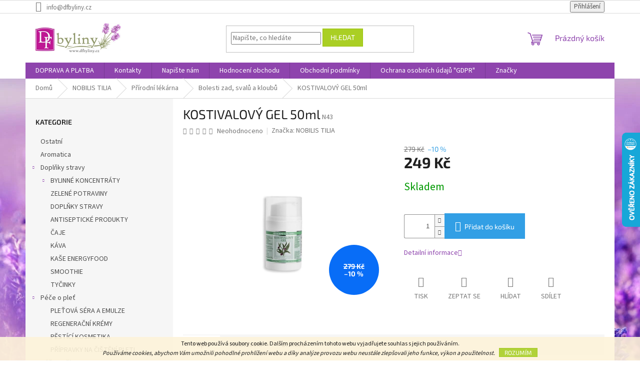

--- FILE ---
content_type: text/html; charset=utf-8
request_url: https://www.dfbyliny.cz/bolesti-zad--svalu-a-kloubu/kostivalovy-gel-50ml/
body_size: 24844
content:
<!doctype html><html lang="cs" dir="ltr" class="header-background-light external-fonts-loaded"><head><meta charset="utf-8" /><meta name="viewport" content="width=device-width,initial-scale=1" /><title>KOSTIVALOVÝ GEL 50ml - DF byliny</title><link rel="preconnect" href="https://cdn.myshoptet.com" /><link rel="dns-prefetch" href="https://cdn.myshoptet.com" /><link rel="preload" href="https://cdn.myshoptet.com/prj/dist/master/cms/libs/jquery/jquery-1.11.3.min.js" as="script" /><link href="https://cdn.myshoptet.com/prj/dist/master/cms/templates/frontend_templates/shared/css/font-face/source-sans-3.css" rel="stylesheet"><link href="https://cdn.myshoptet.com/prj/dist/master/cms/templates/frontend_templates/shared/css/font-face/exo-2.css" rel="stylesheet"><link href="https://cdn.myshoptet.com/prj/dist/master/shop/dist/font-shoptet-11.css.62c94c7785ff2cea73b2.css" rel="stylesheet"><script>
dataLayer = [];
dataLayer.push({'shoptet' : {
    "pageId": 903,
    "pageType": "productDetail",
    "currency": "CZK",
    "currencyInfo": {
        "decimalSeparator": ",",
        "exchangeRate": 1,
        "priceDecimalPlaces": 0,
        "symbol": "K\u010d",
        "symbolLeft": 0,
        "thousandSeparator": " "
    },
    "language": "cs",
    "projectId": 125159,
    "product": {
        "id": 990,
        "guid": "e7d8d3dc-8201-11e7-ae76-0cc47a6c92bc",
        "hasVariants": false,
        "codes": [
            {
                "code": "N43"
            }
        ],
        "code": "N43",
        "name": "KOSTIVALOV\u00dd GEL 50ml",
        "appendix": "",
        "weight": 0,
        "manufacturer": "NOBILIS TILIA",
        "manufacturerGuid": "1EF53324B3BE60549E20DA0BA3DED3EE",
        "currentCategory": "NOBILIS TILIA | P\u0159\u00edrodn\u00ed l\u00e9k\u00e1rna | Bolesti zad, sval\u016f a kloub\u016f",
        "currentCategoryGuid": "633828cf-6cce-11e9-a065-0cc47a6c92bc",
        "defaultCategory": "NOBILIS TILIA | P\u0159\u00edrodn\u00ed l\u00e9k\u00e1rna | Bolesti zad, sval\u016f a kloub\u016f",
        "defaultCategoryGuid": "633828cf-6cce-11e9-a065-0cc47a6c92bc",
        "currency": "CZK",
        "priceWithVat": 249
    },
    "stocks": [
        {
            "id": "ext",
            "title": "Sklad",
            "isDeliveryPoint": 0,
            "visibleOnEshop": 1
        }
    ],
    "cartInfo": {
        "id": null,
        "freeShipping": false,
        "freeShippingFrom": 600,
        "leftToFreeGift": {
            "formattedPrice": "0 K\u010d",
            "priceLeft": 0
        },
        "freeGift": false,
        "leftToFreeShipping": {
            "priceLeft": 600,
            "dependOnRegion": 0,
            "formattedPrice": "600 K\u010d"
        },
        "discountCoupon": [],
        "getNoBillingShippingPrice": {
            "withoutVat": 0,
            "vat": 0,
            "withVat": 0
        },
        "cartItems": [],
        "taxMode": "ORDINARY"
    },
    "cart": [],
    "customer": {
        "priceRatio": 1,
        "priceListId": 1,
        "groupId": null,
        "registered": false,
        "mainAccount": false
    }
}});
</script>
<meta property="og:type" content="website"><meta property="og:site_name" content="dfbyliny.cz"><meta property="og:url" content="https://www.dfbyliny.cz/bolesti-zad--svalu-a-kloubu/kostivalovy-gel-50ml/"><meta property="og:title" content="KOSTIVALOVÝ GEL 50ml - DF byliny"><meta name="author" content="DF byliny"><meta name="web_author" content="Shoptet.cz"><meta name="dcterms.rightsHolder" content="www.dfbyliny.cz"><meta name="robots" content="index,follow"><meta property="og:image" content="https://cdn.myshoptet.com/usr/www.dfbyliny.cz/user/shop/big/990_kostivalovy-gel-50ml.jpg?5993698b"><meta property="og:description" content="KOSTIVALOVÝ GEL 50ml. "><meta name="description" content="KOSTIVALOVÝ GEL 50ml. "><meta property="product:price:amount" content="249"><meta property="product:price:currency" content="CZK"><style>:root {--color-primary: #8e44ad;--color-primary-h: 282;--color-primary-s: 44%;--color-primary-l: 47%;--color-primary-hover: #7e2fa1;--color-primary-hover-h: 282;--color-primary-hover-s: 55%;--color-primary-hover-l: 41%;--color-secondary: #329fe5;--color-secondary-h: 203;--color-secondary-s: 77%;--color-secondary-l: 55%;--color-secondary-hover: #0f8bd9;--color-secondary-hover-h: 203;--color-secondary-hover-s: 87%;--color-secondary-hover-l: 45%;--color-tertiary: #aacf24;--color-tertiary-h: 73;--color-tertiary-s: 70%;--color-tertiary-l: 48%;--color-tertiary-hover: #9bc20e;--color-tertiary-hover-h: 73;--color-tertiary-hover-s: 87%;--color-tertiary-hover-l: 41%;--color-header-background: #ffffff;--template-font: "Source Sans 3";--template-headings-font: "Exo 2";--header-background-url: none;--cookies-notice-background: #1A1937;--cookies-notice-color: #F8FAFB;--cookies-notice-button-hover: #f5f5f5;--cookies-notice-link-hover: #27263f;--templates-update-management-preview-mode-content: "Náhled aktualizací šablony je aktivní pro váš prohlížeč."}</style>
    
    <link href="https://cdn.myshoptet.com/prj/dist/master/shop/dist/main-11.less.5a24dcbbdabfd189c152.css" rel="stylesheet" />
                <link href="https://cdn.myshoptet.com/prj/dist/master/shop/dist/mobile-header-v1-11.less.1ee105d41b5f713c21aa.css" rel="stylesheet" />
    
    <script>var shoptet = shoptet || {};</script>
    <script src="https://cdn.myshoptet.com/prj/dist/master/shop/dist/main-3g-header.js.05f199e7fd2450312de2.js"></script>
<!-- User include --><!-- /User include --><link rel="shortcut icon" href="/favicon.ico" type="image/x-icon" /><link rel="canonical" href="https://www.dfbyliny.cz/bolesti-zad--svalu-a-kloubu/kostivalovy-gel-50ml/" />    <script>
        var _hwq = _hwq || [];
        _hwq.push(['setKey', 'EAC482F0386A11F5E399A3CE67D658F5']);
        _hwq.push(['setTopPos', '200']);
        _hwq.push(['showWidget', '22']);
        (function() {
            var ho = document.createElement('script');
            ho.src = 'https://cz.im9.cz/direct/i/gjs.php?n=wdgt&sak=EAC482F0386A11F5E399A3CE67D658F5';
            var s = document.getElementsByTagName('script')[0]; s.parentNode.insertBefore(ho, s);
        })();
    </script>
<style>/* custom background */@media (min-width: 992px) {body {background-color: #ffffff ;background-position: top center;background-repeat: no-repeat;background-attachment: scroll;background-image: url('https://cdn.myshoptet.com/usr/www.dfbyliny.cz/user/frontend_backgrounds/lavender-background-s.jpg');}}</style><script>
    (function(t, r, a, c, k, i, n, g) { t['ROIDataObject'] = k;
    t[k]=t[k]||function(){ (t[k].q=t[k].q||[]).push(arguments) },t[k].c=i;n=r.createElement(a),
    g=r.getElementsByTagName(a)[0];n.async=1;n.src=c;g.parentNode.insertBefore(n,g)
    })(window, document, 'script', '//www.heureka.cz/ocm/sdk.js?source=shoptet&version=2&page=product_detail', 'heureka', 'cz');

    heureka('set_user_consent', 1);
</script>
</head><body class="desktop id-903 in-bolesti-zad--svalu-a-kloubu template-11 type-product type-detail multiple-columns-body columns-3 ums_forms_redesign--off ums_a11y_category_page--on ums_discussion_rating_forms--off ums_flags_display_unification--on ums_a11y_login--on mobile-header-version-1"><noscript>
    <style>
        #header {
            padding-top: 0;
            position: relative !important;
            top: 0;
        }
        .header-navigation {
            position: relative !important;
        }
        .overall-wrapper {
            margin: 0 !important;
        }
        body:not(.ready) {
            visibility: visible !important;
        }
    </style>
    <div class="no-javascript">
        <div class="no-javascript__title">Musíte změnit nastavení vašeho prohlížeče</div>
        <div class="no-javascript__text">Podívejte se na: <a href="https://www.google.com/support/bin/answer.py?answer=23852">Jak povolit JavaScript ve vašem prohlížeči</a>.</div>
        <div class="no-javascript__text">Pokud používáte software na blokování reklam, může být nutné povolit JavaScript z této stránky.</div>
        <div class="no-javascript__text">Děkujeme.</div>
    </div>
</noscript>

        <div id="fb-root"></div>
        <script>
            window.fbAsyncInit = function() {
                FB.init({
                    autoLogAppEvents : true,
                    xfbml            : true,
                    version          : 'v24.0'
                });
            };
        </script>
        <script async defer crossorigin="anonymous" src="https://connect.facebook.net/cs_CZ/sdk.js#xfbml=1&version=v24.0"></script>    <div class="cookie-ag-wrap">
        <div class="site-msg cookies" data-testid="cookiePopup" data-nosnippet>
            <form action="">
                Tento web používá soubory cookie. Dalším procházením tohoto webu vyjadřujete souhlas s jejich používáním.<br /><em>Používáme cookies, abychom Vám umožnili pohodlné prohlížení webu a díky analýze provozu webu neustále zlepšovali jeho funkce, výkon a použitelnost.</em>
                <button type="submit" class="btn btn-xs btn-default CookiesOK" data-cookie-notice-ttl="7" data-testid="buttonCookieSubmit">Rozumím</button>
            </form>
        </div>
            </div>
<a href="#content" class="skip-link sr-only">Přejít na obsah</a><div class="overall-wrapper"><div class="user-action"><div class="container">
    <div class="user-action-in">
                    <div id="login" class="user-action-login popup-widget login-widget" role="dialog" aria-labelledby="loginHeading">
        <div class="popup-widget-inner">
                            <h2 id="loginHeading">Přihlášení k vašemu účtu</h2><div id="customerLogin"><form action="/action/Customer/Login/" method="post" id="formLoginIncluded" class="csrf-enabled formLogin" data-testid="formLogin"><input type="hidden" name="referer" value="" /><div class="form-group"><div class="input-wrapper email js-validated-element-wrapper no-label"><input type="email" name="email" class="form-control" autofocus placeholder="E-mailová adresa (např. jan@novak.cz)" data-testid="inputEmail" autocomplete="email" required /></div></div><div class="form-group"><div class="input-wrapper password js-validated-element-wrapper no-label"><input type="password" name="password" class="form-control" placeholder="Heslo" data-testid="inputPassword" autocomplete="current-password" required /><span class="no-display">Nemůžete vyplnit toto pole</span><input type="text" name="surname" value="" class="no-display" /></div></div><div class="form-group"><div class="login-wrapper"><button type="submit" class="btn btn-secondary btn-text btn-login" data-testid="buttonSubmit">Přihlásit se</button><div class="password-helper"><a href="/registrace/" data-testid="signup" rel="nofollow">Nová registrace</a><a href="/klient/zapomenute-heslo/" rel="nofollow">Zapomenuté heslo</a></div></div></div></form>
</div>                    </div>
    </div>

                            <div id="cart-widget" class="user-action-cart popup-widget cart-widget loader-wrapper" data-testid="popupCartWidget" role="dialog" aria-hidden="true">
    <div class="popup-widget-inner cart-widget-inner place-cart-here">
        <div class="loader-overlay">
            <div class="loader"></div>
        </div>
    </div>

    <div class="cart-widget-button">
        <a href="/kosik/" class="btn btn-conversion" id="continue-order-button" rel="nofollow" data-testid="buttonNextStep">Pokračovat do košíku</a>
    </div>
</div>
            </div>
</div>
</div><div class="top-navigation-bar" data-testid="topNavigationBar">

    <div class="container">

        <div class="top-navigation-contacts">
            <strong>Zákaznická podpora:</strong><a href="mailto:info@dfbyliny.cz" class="project-email" data-testid="contactboxEmail"><span>info@dfbyliny.cz</span></a>        </div>

                
        <div class="top-navigation-tools">
            <div class="responsive-tools">
                <a href="#" class="toggle-window" data-target="search" aria-label="Hledat" data-testid="linkSearchIcon"></a>
                                                            <a href="#" class="toggle-window" data-target="login"></a>
                                                    <a href="#" class="toggle-window" data-target="navigation" aria-label="Menu" data-testid="hamburgerMenu"></a>
            </div>
                        <button class="top-nav-button top-nav-button-login toggle-window" type="button" data-target="login" aria-haspopup="dialog" aria-controls="login" aria-expanded="false" data-testid="signin"><span>Přihlášení</span></button>        </div>

    </div>

</div>
<header id="header"><div class="container navigation-wrapper">
    <div class="header-top">
        <div class="site-name-wrapper">
            <div class="site-name"><a href="/" data-testid="linkWebsiteLogo"><img src="https://cdn.myshoptet.com/usr/www.dfbyliny.cz/user/logos/dflogo-male2.jpg" alt="DF byliny" fetchpriority="low" /></a></div>        </div>
        <div class="search" itemscope itemtype="https://schema.org/WebSite">
            <meta itemprop="headline" content="Bolesti zad, svalů a kloubů"/><meta itemprop="url" content="https://www.dfbyliny.cz"/><meta itemprop="text" content="KOSTIVALOVÝ GEL 50ml. "/>            <form action="/action/ProductSearch/prepareString/" method="post"
    id="formSearchForm" class="search-form compact-form js-search-main"
    itemprop="potentialAction" itemscope itemtype="https://schema.org/SearchAction" data-testid="searchForm">
    <fieldset>
        <meta itemprop="target"
            content="https://www.dfbyliny.cz/vyhledavani/?string={string}"/>
        <input type="hidden" name="language" value="cs"/>
        
            
<input
    type="search"
    name="string"
        class="query-input form-control search-input js-search-input"
    placeholder="Napište, co hledáte"
    autocomplete="off"
    required
    itemprop="query-input"
    aria-label="Vyhledávání"
    data-testid="searchInput"
>
            <button type="submit" class="btn btn-default" data-testid="searchBtn">Hledat</button>
        
    </fieldset>
</form>
        </div>
        <div class="navigation-buttons">
                
    <a href="/kosik/" class="btn btn-icon toggle-window cart-count" data-target="cart" data-hover="true" data-redirect="true" data-testid="headerCart" rel="nofollow" aria-haspopup="dialog" aria-expanded="false" aria-controls="cart-widget">
        
                <span class="sr-only">Nákupní košík</span>
        
            <span class="cart-price visible-lg-inline-block" data-testid="headerCartPrice">
                                    Prázdný košík                            </span>
        
    
            </a>
        </div>
    </div>
    <nav id="navigation" aria-label="Hlavní menu" data-collapsible="true"><div class="navigation-in menu"><ul class="menu-level-1" role="menubar" data-testid="headerMenuItems"><li class="menu-item-804" role="none"><a href="/doprava-a-platba/" data-testid="headerMenuItem" role="menuitem" aria-expanded="false"><b>DOPRAVA A PLATBA</b></a></li>
<li class="menu-item-29" role="none"><a href="/kontakty/" data-testid="headerMenuItem" role="menuitem" aria-expanded="false"><b>Kontakty</b></a></li>
<li class="menu-item--6" role="none"><a href="/napiste-nam/" data-testid="headerMenuItem" role="menuitem" aria-expanded="false"><b>Napište nám</b></a></li>
<li class="menu-item--51" role="none"><a href="/hodnoceni-obchodu/" data-testid="headerMenuItem" role="menuitem" aria-expanded="false"><b>Hodnocení obchodu</b></a></li>
<li class="menu-item-39" role="none"><a href="/obchodni-podminky/" data-testid="headerMenuItem" role="menuitem" aria-expanded="false"><b>Obchodní podmínky</b></a></li>
<li class="menu-item-1044" role="none"><a href="/ochrana-osobnich-udaju--gdpr/" data-testid="headerMenuItem" role="menuitem" aria-expanded="false"><b>Ochrana osobních údajů &quot;GDPR&quot;</b></a></li>
<li class="appended-category menu-item-1365" role="none"><a href="/ostatni/"><b>Ostatní</b></a></li><li class="appended-category menu-item-1371" role="none"><a href="/aromatica/"><b>Aromatica</b></a></li><li class="appended-category menu-item-767 ext" role="none"><a href="/doplnky-stravy/"><b>Doplňky stravy</b><span class="submenu-arrow" role="menuitem"></span></a><ul class="menu-level-2 menu-level-2-appended" role="menu"><li class="menu-item-713" role="none"><a href="/bylinne-koncentraty/" data-testid="headerMenuItem" role="menuitem"><span>BYLINNÉ KONCENTRÁTY</span></a></li><li class="menu-item-734" role="none"><a href="/zelene-potraviny-2/" data-testid="headerMenuItem" role="menuitem"><span>ZELENÉ POTRAVINY</span></a></li><li class="menu-item-737" role="none"><a href="/doplnky-stravy-3/" data-testid="headerMenuItem" role="menuitem"><span>DOPLŇKY STRAVY</span></a></li><li class="menu-item-743" role="none"><a href="/antisepticke-produkty-2/" data-testid="headerMenuItem" role="menuitem"><span>ANTISEPTICKÉ PRODUKTY</span></a></li><li class="menu-item-758" role="none"><a href="/caje/" data-testid="headerMenuItem" role="menuitem"><span>ČAJE</span></a></li><li class="menu-item-1362" role="none"><a href="/kava/" data-testid="headerMenuItem" role="menuitem"><span>KÁVA</span></a></li><li class="menu-item-1374" role="none"><a href="/kase-energyfood/" data-testid="headerMenuItem" role="menuitem"><span>KAŠE ENERGYFOOD</span></a></li><li class="menu-item-1377" role="none"><a href="/smoothie/" data-testid="headerMenuItem" role="menuitem"><span>SMOOTHIE</span></a></li><li class="menu-item-1380" role="none"><a href="/tycinky/" data-testid="headerMenuItem" role="menuitem"><span>TYČINKY</span></a></li></ul></li><li class="appended-category menu-item-770 ext" role="none"><a href="/pece-o-plet/"><b>Péče o pleť</b><span class="submenu-arrow" role="menuitem"></span></a><ul class="menu-level-2 menu-level-2-appended" role="menu"><li class="menu-item-728" role="none"><a href="/pletova-sera-a-emulze/" data-testid="headerMenuItem" role="menuitem"><span>PLEŤOVÁ SÉRA A EMULZE</span></a></li><li class="menu-item-722" role="none"><a href="/telove-kremy/" data-testid="headerMenuItem" role="menuitem"><span>REGENERAČNÍ KRÉMY</span></a></li><li class="menu-item-725" role="none"><a href="/pestici-kosmetika/" data-testid="headerMenuItem" role="menuitem"><span>PĚSTÍCÍ KOSMETIKA</span></a></li><li class="menu-item-792" role="none"><a href="/pripravky-na-cisteni-pleti/" data-testid="headerMenuItem" role="menuitem"><span>PŘÍPRAVKY NA ČIŠTĚNÍ PLETI</span></a></li></ul></li><li class="appended-category menu-item-773 ext" role="none"><a href="/pece-o-telo/"><b>Péče o tělo</b><span class="submenu-arrow" role="menuitem"></span></a><ul class="menu-level-2 menu-level-2-appended" role="menu"><li class="menu-item-740" role="none"><a href="/zubni-pasty/" data-testid="headerMenuItem" role="menuitem"><span>ZUBNÍ PASTY</span></a></li><li class="menu-item-746" role="none"><a href="/prirodni-mydla/" data-testid="headerMenuItem" role="menuitem"><span>PŘÍRODNÍ MÝDLA</span></a></li><li class="menu-item-749" role="none"><a href="/koupele/" data-testid="headerMenuItem" role="menuitem"><span>KOUPELE</span></a></li><li class="menu-item-752" role="none"><a href="/sampony/" data-testid="headerMenuItem" role="menuitem"><span>ŠAMPÓNY</span></a></li><li class="menu-item-755" role="none"><a href="/kondicionery-a-balzamy-na-vlasy/" data-testid="headerMenuItem" role="menuitem"><span>KONDICIONÉRY A BALZÁMY NA VLASY</span></a></li><li class="menu-item-810" role="none"><a href="/detska-kosmetika/" data-testid="headerMenuItem" role="menuitem"><span>DĚTSKÁ KOSMETIKA</span></a></li></ul></li><li class="appended-category menu-item-776 ext" role="none"><a href="/doplnky-stravy-pro-zvirata/"><b>Doplňky stravy pro zvířata</b><span class="submenu-arrow" role="menuitem"></span></a><ul class="menu-level-2 menu-level-2-appended" role="menu"><li class="menu-item-761" role="none"><a href="/veterina-doplnky-stravy-a-vitaminy-pro-zvirata/" data-testid="headerMenuItem" role="menuitem"><span>VETERINA - DOPLŇKY STRAVY A VITAMÍNY PRO ZVÍŘATA</span></a></li><li class="menu-item-1386" role="none"><a href="/pamlsky-pro-psy/" data-testid="headerMenuItem" role="menuitem"><span>PAMLSKY PRO PSY</span></a></li></ul></li><li class="appended-category menu-item-1352 ext" role="none"><a href="/nobilis-tilia/"><b>NOBILIS TILIA</b><span class="submenu-arrow" role="menuitem"></span></a><ul class="menu-level-2 menu-level-2-appended" role="menu"><li class="menu-item-945" role="none"><a href="/deti/" data-testid="headerMenuItem" role="menuitem"><span>Děti</span></a></li><li class="menu-item-897" role="none"><a href="/prirodni-lekarna/" data-testid="headerMenuItem" role="menuitem"><span>Přírodní lékárna</span></a></li><li class="menu-item-876" role="none"><a href="/panska-kosmetika/" data-testid="headerMenuItem" role="menuitem"><span>Pánská kosmetika</span></a></li><li class="menu-item-846" role="none"><a href="/tehotenstvi/" data-testid="headerMenuItem" role="menuitem"><span>Těhotenství</span></a></li><li class="menu-item-837" role="none"><a href="/telo/" data-testid="headerMenuItem" role="menuitem"><span>Tělo</span></a></li><li class="menu-item-828" role="none"><a href="/biofaze/" data-testid="headerMenuItem" role="menuitem"><span>Biofáze</span></a></li><li class="menu-item-822" role="none"><a href="/plet/" data-testid="headerMenuItem" role="menuitem"><span>Pleť</span></a></li><li class="menu-item-816" role="none"><a href="/aromaterapie/" data-testid="headerMenuItem" role="menuitem"><span>Aromaterapie</span></a></li></ul></li><li class="appended-category menu-item-1358" role="none"><a href="/eone/"><b>EONÉ</b></a></li><li class="ext" id="nav-manufacturers" role="none"><a href="https://www.dfbyliny.cz/znacka/" data-testid="brandsText" role="menuitem"><b>Značky</b><span class="submenu-arrow"></span></a><ul class="menu-level-2" role="menu"><li role="none"><a href="/znacka/energy/" data-testid="brandName" role="menuitem"><span>ENERGY</span></a></li><li role="none"><a href="/znacka/eone/" data-testid="brandName" role="menuitem"><span>EONÉ</span></a></li><li role="none"><a href="/znacka/eone/" data-testid="brandName" role="menuitem"><span>Eoné</span></a></li><li role="none"><a href="/znacka/nobilis-tilia/" data-testid="brandName" role="menuitem"><span>NOBILIS TILIA</span></a></li><li role="none"><a href="/znacka/nobilis-tilia/" data-testid="brandName" role="menuitem"><span>Nobilis Tilia</span></a></li><li role="none"><a href="/znacka/saloos/" data-testid="brandName" role="menuitem"><span>Saloos</span></a></li></ul>
</li></ul>
    <ul class="navigationActions" role="menu">
                            <li role="none">
                                    <a href="/login/?backTo=%2Fbolesti-zad--svalu-a-kloubu%2Fkostivalovy-gel-50ml%2F" rel="nofollow" data-testid="signin" role="menuitem"><span>Přihlášení</span></a>
                            </li>
                        </ul>
</div><span class="navigation-close"></span></nav><div class="menu-helper" data-testid="hamburgerMenu"><span>Více</span></div>
</div></header><!-- / header -->


                    <div class="container breadcrumbs-wrapper">
            <div class="breadcrumbs" itemscope itemtype="https://schema.org/BreadcrumbList">
                                                                            <span id="navigation-first" data-basetitle="DF byliny" itemprop="itemListElement" itemscope itemtype="https://schema.org/ListItem">
                <a href="/" itemprop="item" ><span itemprop="name">Domů</span></a>
                <span class="navigation-bullet">/</span>
                <meta itemprop="position" content="1" />
            </span>
                                <span id="navigation-1" itemprop="itemListElement" itemscope itemtype="https://schema.org/ListItem">
                <a href="/nobilis-tilia/" itemprop="item" data-testid="breadcrumbsSecondLevel"><span itemprop="name">NOBILIS TILIA</span></a>
                <span class="navigation-bullet">/</span>
                <meta itemprop="position" content="2" />
            </span>
                                <span id="navigation-2" itemprop="itemListElement" itemscope itemtype="https://schema.org/ListItem">
                <a href="/prirodni-lekarna/" itemprop="item" data-testid="breadcrumbsSecondLevel"><span itemprop="name">Přírodní lékárna</span></a>
                <span class="navigation-bullet">/</span>
                <meta itemprop="position" content="3" />
            </span>
                                <span id="navigation-3" itemprop="itemListElement" itemscope itemtype="https://schema.org/ListItem">
                <a href="/bolesti-zad--svalu-a-kloubu/" itemprop="item" data-testid="breadcrumbsSecondLevel"><span itemprop="name">Bolesti zad, svalů a kloubů</span></a>
                <span class="navigation-bullet">/</span>
                <meta itemprop="position" content="4" />
            </span>
                                            <span id="navigation-4" itemprop="itemListElement" itemscope itemtype="https://schema.org/ListItem" data-testid="breadcrumbsLastLevel">
                <meta itemprop="item" content="https://www.dfbyliny.cz/bolesti-zad--svalu-a-kloubu/kostivalovy-gel-50ml/" />
                <meta itemprop="position" content="5" />
                <span itemprop="name" data-title="KOSTIVALOVÝ GEL 50ml">KOSTIVALOVÝ GEL 50ml <span class="appendix"></span></span>
            </span>
            </div>
        </div>
    
<div id="content-wrapper" class="container content-wrapper">
    
    <div class="content-wrapper-in">
                                                <aside class="sidebar sidebar-left"  data-testid="sidebarMenu">
                                                                                                <div class="sidebar-inner">
                                                                                                        <div class="box box-bg-variant box-categories">    <div class="skip-link__wrapper">
        <span id="categories-start" class="skip-link__target js-skip-link__target sr-only" tabindex="-1">&nbsp;</span>
        <a href="#categories-end" class="skip-link skip-link--start sr-only js-skip-link--start">Přeskočit kategorie</a>
    </div>

<h4>Kategorie</h4>


<div id="categories"><div class="categories cat-01 external" id="cat-1365"><div class="topic"><a href="/ostatni/">Ostatní<span class="cat-trigger">&nbsp;</span></a></div></div><div class="categories cat-02 external" id="cat-1371"><div class="topic"><a href="/aromatica/">Aromatica<span class="cat-trigger">&nbsp;</span></a></div></div><div class="categories cat-01 expandable expanded" id="cat-767"><div class="topic"><a href="/doplnky-stravy/">Doplňky stravy<span class="cat-trigger">&nbsp;</span></a></div>

                    <ul class=" expanded">
                                        <li class="
                                 expandable                                 external">
                <a href="/bylinne-koncentraty/">
                    BYLINNÉ KONCENTRÁTY
                    <span class="cat-trigger">&nbsp;</span>                </a>
                                                            

    
                                                </li>
                                <li >
                <a href="/zelene-potraviny-2/">
                    ZELENÉ POTRAVINY
                                    </a>
                                                                </li>
                                <li >
                <a href="/doplnky-stravy-3/">
                    DOPLŇKY STRAVY
                                    </a>
                                                                </li>
                                <li >
                <a href="/antisepticke-produkty-2/">
                    ANTISEPTICKÉ PRODUKTY
                                    </a>
                                                                </li>
                                <li >
                <a href="/caje/">
                    ČAJE
                                    </a>
                                                                </li>
                                <li >
                <a href="/kava/">
                    KÁVA
                                    </a>
                                                                </li>
                                <li >
                <a href="/kase-energyfood/">
                    KAŠE ENERGYFOOD
                                    </a>
                                                                </li>
                                <li >
                <a href="/smoothie/">
                    SMOOTHIE
                                    </a>
                                                                </li>
                                <li >
                <a href="/tycinky/">
                    TYČINKY
                                    </a>
                                                                </li>
                </ul>
    </div><div class="categories cat-02 expandable expanded" id="cat-770"><div class="topic"><a href="/pece-o-plet/">Péče o pleť<span class="cat-trigger">&nbsp;</span></a></div>

                    <ul class=" expanded">
                                        <li >
                <a href="/pletova-sera-a-emulze/">
                    PLEŤOVÁ SÉRA A EMULZE
                                    </a>
                                                                </li>
                                <li >
                <a href="/telove-kremy/">
                    REGENERAČNÍ KRÉMY
                                    </a>
                                                                </li>
                                <li >
                <a href="/pestici-kosmetika/">
                    PĚSTÍCÍ KOSMETIKA
                                    </a>
                                                                </li>
                                <li >
                <a href="/pripravky-na-cisteni-pleti/">
                    PŘÍPRAVKY NA ČIŠTĚNÍ PLETI
                                    </a>
                                                                </li>
                </ul>
    </div><div class="categories cat-01 expandable expanded" id="cat-773"><div class="topic"><a href="/pece-o-telo/">Péče o tělo<span class="cat-trigger">&nbsp;</span></a></div>

                    <ul class=" expanded">
                                        <li >
                <a href="/zubni-pasty/">
                    ZUBNÍ PASTY
                                    </a>
                                                                </li>
                                <li >
                <a href="/prirodni-mydla/">
                    PŘÍRODNÍ MÝDLA
                                    </a>
                                                                </li>
                                <li >
                <a href="/koupele/">
                    KOUPELE
                                    </a>
                                                                </li>
                                <li >
                <a href="/sampony/">
                    ŠAMPÓNY
                                    </a>
                                                                </li>
                                <li >
                <a href="/kondicionery-a-balzamy-na-vlasy/">
                    KONDICIONÉRY A BALZÁMY NA VLASY
                                    </a>
                                                                </li>
                                <li >
                <a href="/detska-kosmetika/">
                    DĚTSKÁ KOSMETIKA
                                    </a>
                                                                </li>
                </ul>
    </div><div class="categories cat-02 expandable expanded" id="cat-776"><div class="topic"><a href="/doplnky-stravy-pro-zvirata/">Doplňky stravy pro zvířata<span class="cat-trigger">&nbsp;</span></a></div>

                    <ul class=" expanded">
                                        <li >
                <a href="/veterina-doplnky-stravy-a-vitaminy-pro-zvirata/">
                    VETERINA - DOPLŇKY STRAVY A VITAMÍNY PRO ZVÍŘATA
                                    </a>
                                                                </li>
                                <li >
                <a href="/pamlsky-pro-psy/">
                    PAMLSKY PRO PSY
                                    </a>
                                                                </li>
                </ul>
    </div><div class="categories cat-01 expandable active expanded" id="cat-1352"><div class="topic child-active"><a href="/nobilis-tilia/">NOBILIS TILIA<span class="cat-trigger">&nbsp;</span></a></div>

                    <ul class=" active expanded">
                                        <li class="
                                 expandable                                 external">
                <a href="/deti/">
                    Děti
                    <span class="cat-trigger">&nbsp;</span>                </a>
                                                            

    
                                                </li>
                                <li class="
                                 expandable                 expanded                ">
                <a href="/prirodni-lekarna/">
                    Přírodní lékárna
                    <span class="cat-trigger">&nbsp;</span>                </a>
                                                            

                    <ul class=" active expanded">
                                        <li >
                <a href="/bolesti-hlavy--migrena/">
                    Bolesti hlavy, migréna
                                    </a>
                                                                </li>
                                <li class="
                active                                                 ">
                <a href="/bolesti-zad--svalu-a-kloubu/">
                    Bolesti zad, svalů a kloubů
                                    </a>
                                                                </li>
                                <li >
                <a href="/bylinne-caje/">
                    Bylinné čaje
                                    </a>
                                                                </li>
                                <li >
                <a href="/prvni-pomoc-2/">
                    První pomoc
                                    </a>
                                                                </li>
                                <li >
                <a href="/doplnky-stravy-2/">
                    Doplňky stravy
                                    </a>
                                                                </li>
                </ul>
    
                                                </li>
                                <li class="
                                 expandable                                 external">
                <a href="/panska-kosmetika/">
                    Pánská kosmetika
                    <span class="cat-trigger">&nbsp;</span>                </a>
                                                            

    
                                                </li>
                                <li class="
                                 expandable                                 external">
                <a href="/tehotenstvi/">
                    Těhotenství
                    <span class="cat-trigger">&nbsp;</span>                </a>
                                                            

    
                                                </li>
                                <li class="
                                 expandable                                 external">
                <a href="/telo/">
                    Tělo
                    <span class="cat-trigger">&nbsp;</span>                </a>
                                                            

    
                                                </li>
                                <li class="
                                 expandable                                 external">
                <a href="/biofaze/">
                    Biofáze
                    <span class="cat-trigger">&nbsp;</span>                </a>
                                                            

    
                                                </li>
                                <li class="
                                 expandable                                 external">
                <a href="/plet/">
                    Pleť
                    <span class="cat-trigger">&nbsp;</span>                </a>
                                                            

    
                                                </li>
                                <li class="
                                 expandable                                 external">
                <a href="/aromaterapie/">
                    Aromaterapie
                    <span class="cat-trigger">&nbsp;</span>                </a>
                                                            

    
                                                </li>
                </ul>
    </div><div class="categories cat-02 expanded" id="cat-1358"><div class="topic"><a href="/eone/">EONÉ<span class="cat-trigger">&nbsp;</span></a></div></div>                <div class="categories cat-02 expandable" id="cat-manufacturers" data-testid="brandsList">
            
            <div class="topic"><a href="https://www.dfbyliny.cz/znacka/" data-testid="brandsText">Značky</a></div>
            <ul class="menu-level-2" role="menu"><li role="none"><a href="/znacka/energy/" data-testid="brandName" role="menuitem"><span>ENERGY</span></a></li><li role="none"><a href="/znacka/eone/" data-testid="brandName" role="menuitem"><span>EONÉ</span></a></li><li role="none"><a href="/znacka/eone/" data-testid="brandName" role="menuitem"><span>Eoné</span></a></li><li role="none"><a href="/znacka/nobilis-tilia/" data-testid="brandName" role="menuitem"><span>NOBILIS TILIA</span></a></li><li role="none"><a href="/znacka/nobilis-tilia/" data-testid="brandName" role="menuitem"><span>Nobilis Tilia</span></a></li><li role="none"><a href="/znacka/saloos/" data-testid="brandName" role="menuitem"><span>Saloos</span></a></li></ul>
        </div>
    </div>

    <div class="skip-link__wrapper">
        <a href="#categories-start" class="skip-link skip-link--end sr-only js-skip-link--end" tabindex="-1" hidden>Přeskočit kategorie</a>
        <span id="categories-end" class="skip-link__target js-skip-link__target sr-only" tabindex="-1">&nbsp;</span>
    </div>
</div>
                                                                                                                                                                            <div class="box box-bg-default box-sm box-topProducts">        <div class="top-products-wrapper js-top10" >
        <h4><span>Top 10 produktů</span></h4>
        <ol class="top-products">
                            <li class="display-image">
                                            <a href="/bylinne-koncentraty/gynex-3-x-30-ml/" class="top-products-image">
                            <img src="data:image/svg+xml,%3Csvg%20width%3D%22100%22%20height%3D%22100%22%20xmlns%3D%22http%3A%2F%2Fwww.w3.org%2F2000%2Fsvg%22%3E%3C%2Fsvg%3E" alt="vyhodna sada 3x energy gynex 30 ml 0.jpg.big" width="100" height="100"  data-src="https://cdn.myshoptet.com/usr/www.dfbyliny.cz/user/shop/related/3087_vyhodna-sada-3x-energy-gynex-30-ml-0-jpg-big.jpg?5a71c638" fetchpriority="low" />
                        </a>
                                        <a href="/bylinne-koncentraty/gynex-3-x-30-ml/" class="top-products-content">
                        <span class="top-products-name">  GYNEX 3 x 30 ml</span>
                        
                                                        <strong>
                                1 214 Kč
                                

                            </strong>
                                                    
                    </a>
                </li>
                            <li class="display-image">
                                            <a href="/pletova-sera-a-emulze/nobilis-tilia-hyaluronove-serum-50-ml/" class="top-products-image">
                            <img src="data:image/svg+xml,%3Csvg%20width%3D%22100%22%20height%3D%22100%22%20xmlns%3D%22http%3A%2F%2Fwww.w3.org%2F2000%2Fsvg%22%3E%3C%2Fsvg%3E" alt="n0232e hyaluronove serum 50 ml 1661761329" width="100" height="100"  data-src="https://cdn.myshoptet.com/usr/www.dfbyliny.cz/user/shop/related/429_n0232e-hyaluronove-serum-50-ml-1661761329.jpg?6329637b" fetchpriority="low" />
                        </a>
                                        <a href="/pletova-sera-a-emulze/nobilis-tilia-hyaluronove-serum-50-ml/" class="top-products-content">
                        <span class="top-products-name">  HYALURONOVÉ SÉRUM 50 ml</span>
                        
                                                        <strong>
                                537 Kč
                                

                            </strong>
                                                    
                    </a>
                </li>
                            <li class="display-image">
                                            <a href="/doplnky-stravy/energy-regalen-3-x-30-ml/" class="top-products-image">
                            <img src="data:image/svg+xml,%3Csvg%20width%3D%22100%22%20height%3D%22100%22%20xmlns%3D%22http%3A%2F%2Fwww.w3.org%2F2000%2Fsvg%22%3E%3C%2Fsvg%3E" alt="Regalen 3set" width="100" height="100"  data-src="https://cdn.myshoptet.com/usr/www.dfbyliny.cz/user/shop/related/3126_regalen-3set.jpg?5c6ea383" fetchpriority="low" />
                        </a>
                                        <a href="/doplnky-stravy/energy-regalen-3-x-30-ml/" class="top-products-content">
                        <span class="top-products-name">  ENERGY REGALEN 3 x 30 ml</span>
                        
                                                        <strong>
                                1 254 Kč
                                

                            </strong>
                                                    
                    </a>
                </li>
                            <li class="display-image">
                                            <a href="/koncentrat-krem/gynex-cytovital-krem-50-ml/" class="top-products-image">
                            <img src="data:image/svg+xml,%3Csvg%20width%3D%22100%22%20height%3D%22100%22%20xmlns%3D%22http%3A%2F%2Fwww.w3.org%2F2000%2Fsvg%22%3E%3C%2Fsvg%3E" alt="105 gynex cytovital" width="100" height="100"  data-src="https://cdn.myshoptet.com/usr/www.dfbyliny.cz/user/shop/related/59-1_105-gynex-cytovital.jpg?5c86d220" fetchpriority="low" />
                        </a>
                                        <a href="/koncentrat-krem/gynex-cytovital-krem-50-ml/" class="top-products-content">
                        <span class="top-products-name">  ENERGY GYNEX 30 ML + CYTOVITAL KRÉM 50 ML</span>
                        
                                                        <strong>
                                700 Kč
                                

                            </strong>
                                                    
                    </a>
                </li>
                            <li class="display-image">
                                            <a href="/nobilis-tilia/nobilis-tilia-masazni-olej-na-zoubky-jakoubek-10-ml/" class="top-products-image">
                            <img src="data:image/svg+xml,%3Csvg%20width%3D%22100%22%20height%3D%22100%22%20xmlns%3D%22http%3A%2F%2Fwww.w3.org%2F2000%2Fsvg%22%3E%3C%2Fsvg%3E" alt="n1918b kojenecky olej na zoubky jakoubek 10 ml 8595100256973 1739800951" width="100" height="100"  data-src="https://cdn.myshoptet.com/usr/www.dfbyliny.cz/user/shop/related/438-1_n1918b-kojenecky-olej-na-zoubky-jakoubek-10-ml-8595100256973-1739800951.jpg?67b97eb2" fetchpriority="low" />
                        </a>
                                        <a href="/nobilis-tilia/nobilis-tilia-masazni-olej-na-zoubky-jakoubek-10-ml/" class="top-products-content">
                        <span class="top-products-name">  Kojenecký olej na zoubky Jakoubek 10ml</span>
                        
                                                        <strong>
                                149 Kč
                                

                            </strong>
                                                    
                    </a>
                </li>
                            <li class="display-image">
                                            <a href="/bylinne-koncentraty/energy-gynex-30-ml/" class="top-products-image">
                            <img src="data:image/svg+xml,%3Csvg%20width%3D%22100%22%20height%3D%22100%22%20xmlns%3D%22http%3A%2F%2Fwww.w3.org%2F2000%2Fsvg%22%3E%3C%2Fsvg%3E" alt="407 gynex" width="100" height="100"  data-src="https://cdn.myshoptet.com/usr/www.dfbyliny.cz/user/shop/related/374_407-gynex.jpg?5c86e4e0" fetchpriority="low" />
                        </a>
                                        <a href="/bylinne-koncentraty/energy-gynex-30-ml/" class="top-products-content">
                        <span class="top-products-name">  ENERGY GYNEX 30 ML</span>
                        
                                                        <strong>
                                453 Kč
                                

                            </strong>
                                                    
                    </a>
                </li>
                            <li class="display-image">
                                            <a href="/koupele/energy-balneol-aromaticka-koupel-1000ml/" class="top-products-image">
                            <img src="data:image/svg+xml,%3Csvg%20width%3D%22100%22%20height%3D%22100%22%20xmlns%3D%22http%3A%2F%2Fwww.w3.org%2F2000%2Fsvg%22%3E%3C%2Fsvg%3E" alt="balneol profi" width="100" height="100"  data-src="https://cdn.myshoptet.com/usr/www.dfbyliny.cz/user/shop/related/275-1_balneol-profi.jpg?685afd8b" fetchpriority="low" />
                        </a>
                                        <a href="/koupele/energy-balneol-aromaticka-koupel-1000ml/" class="top-products-content">
                        <span class="top-products-name">  ENERGY BALNEOL AROMATICKÁ KOUPEL 1000ML</span>
                        
                                                        <strong>
                                1 099 Kč
                                

                            </strong>
                                                    
                    </a>
                </li>
                            <li class="display-image">
                                            <a href="/antisepticke-produkty-2/energy-spiron-spray-50ml/" class="top-products-image">
                            <img src="data:image/svg+xml,%3Csvg%20width%3D%22100%22%20height%3D%22100%22%20xmlns%3D%22http%3A%2F%2Fwww.w3.org%2F2000%2Fsvg%22%3E%3C%2Fsvg%3E" alt="spiron" width="100" height="100"  data-src="https://cdn.myshoptet.com/usr/www.dfbyliny.cz/user/shop/related/242-1_spiron.jpg?5c86d0f9" fetchpriority="low" />
                        </a>
                                        <a href="/antisepticke-produkty-2/energy-spiron-spray-50ml/" class="top-products-content">
                        <span class="top-products-name">  ENERGY SPIRON SPRAY 50ML</span>
                        
                                                        <strong>
                                291 Kč
                                

                            </strong>
                                                    
                    </a>
                </li>
                            <li class="display-image">
                                            <a href="/zubni-pasty/bylinna-zubni-pasta-miswak-gold-140g/" class="top-products-image">
                            <img src="data:image/svg+xml,%3Csvg%20width%3D%22100%22%20height%3D%22100%22%20xmlns%3D%22http%3A%2F%2Fwww.w3.org%2F2000%2Fsvg%22%3E%3C%2Fsvg%3E" alt="miswak gold 1" width="100" height="100"  data-src="https://cdn.myshoptet.com/usr/www.dfbyliny.cz/user/shop/related/8460_miswak-gold-1.jpg?68ca9d51" fetchpriority="low" />
                        </a>
                                        <a href="/zubni-pasty/bylinna-zubni-pasta-miswak-gold-140g/" class="top-products-content">
                        <span class="top-products-name">  Bylinná zubní pasta - Miswak GOLD 140g</span>
                        
                                                        <strong>
                                159 Kč
                                

                            </strong>
                                                    
                    </a>
                </li>
                            <li class="display-image">
                                            <a href="/vonna-keramika-a-difuzery/keramicky-difuzer/" class="top-products-image">
                            <img src="data:image/svg+xml,%3Csvg%20width%3D%22100%22%20height%3D%22100%22%20xmlns%3D%22http%3A%2F%2Fwww.w3.org%2F2000%2Fsvg%22%3E%3C%2Fsvg%3E" alt="keramicky dif" width="100" height="100"  data-src="https://cdn.myshoptet.com/usr/www.dfbyliny.cz/user/shop/related/7841_keramicky-dif.jpg?5fc7d429" fetchpriority="low" />
                        </a>
                                        <a href="/vonna-keramika-a-difuzery/keramicky-difuzer/" class="top-products-content">
                        <span class="top-products-name">  Keramický difuzér 80 ml</span>
                        
                                                        <strong>
                                831 Kč
                                

                            </strong>
                                                    
                    </a>
                </li>
                    </ol>
    </div>
</div>
                                                                                                            <div class="box box-bg-variant box-sm box-toplist">    <div id="toplist">
        <h4><span>Toplist</span></h4>
        <div class="text-center">
            
        </div>
    </div>
</div>
                                                                                                            <div class="box box-bg-default box-sm box-facebook">    </div>
                                                                        <div class="banner"><div class="banner-wrapper banner9"><img data-src="https://cdn.myshoptet.com/usr/www.dfbyliny.cz/user/banners/zasilkovna_vydej.jpg?5c6d422f" src="data:image/svg+xml,%3Csvg%20width%3D%22267%22%20height%3D%22100%22%20xmlns%3D%22http%3A%2F%2Fwww.w3.org%2F2000%2Fsvg%22%3E%3C%2Fsvg%3E" fetchpriority="low" alt="zasilkovna" width="267" height="100" /></div></div>
                                        </div>
                                                            </aside>
                            <main id="content" class="content narrow">
                            
<div class="p-detail" itemscope itemtype="https://schema.org/Product">

    
    <meta itemprop="name" content="KOSTIVALOVÝ GEL 50ml" />
    <meta itemprop="category" content="Úvodní stránka &gt; NOBILIS TILIA &gt; Přírodní lékárna &gt; Bolesti zad, svalů a kloubů &gt; KOSTIVALOVÝ GEL 50ml" />
    <meta itemprop="url" content="https://www.dfbyliny.cz/bolesti-zad--svalu-a-kloubu/kostivalovy-gel-50ml/" />
    <meta itemprop="image" content="https://cdn.myshoptet.com/usr/www.dfbyliny.cz/user/shop/big/990_kostivalovy-gel-50ml.jpg?5993698b" />
                <span class="js-hidden" itemprop="manufacturer" itemscope itemtype="https://schema.org/Organization">
            <meta itemprop="name" content="NOBILIS TILIA" />
        </span>
        <span class="js-hidden" itemprop="brand" itemscope itemtype="https://schema.org/Brand">
            <meta itemprop="name" content="NOBILIS TILIA" />
        </span>
                            <meta itemprop="gtin13" content="8595100289612" />            
        <div class="p-detail-inner">

        <div class="p-detail-inner-header">
            <h1>
                  KOSTIVALOVÝ GEL 50ml            </h1>

                <span class="p-code">
        <span class="p-code-label">Kód:</span>
                    <span>N43</span>
            </span>
        </div>

        <form action="/action/Cart/addCartItem/" method="post" id="product-detail-form" class="pr-action csrf-enabled" data-testid="formProduct">

            <meta itemprop="productID" content="990" /><meta itemprop="identifier" content="e7d8d3dc-8201-11e7-ae76-0cc47a6c92bc" /><meta itemprop="sku" content="N43" /><span itemprop="offers" itemscope itemtype="https://schema.org/Offer"><link itemprop="availability" href="https://schema.org/InStock" /><meta itemprop="url" content="https://www.dfbyliny.cz/bolesti-zad--svalu-a-kloubu/kostivalovy-gel-50ml/" /><meta itemprop="price" content="249.00" /><meta itemprop="priceCurrency" content="CZK" /><link itemprop="itemCondition" href="https://schema.org/NewCondition" /></span><input type="hidden" name="productId" value="990" /><input type="hidden" name="priceId" value="993" /><input type="hidden" name="language" value="cs" />

            <div class="row product-top">

                <div class="col-xs-12">

                    <div class="p-detail-info">
                        
                                    <div class="stars-wrapper">
            
<span class="stars star-list">
                                                <a class="star star-off show-tooltip show-ratings" title="    Hodnocení:
            Neohodnoceno    "
                   href="#ratingTab" data-toggle="tab" data-external="1" data-force-scroll="1"></a>
                    
                                                <a class="star star-off show-tooltip show-ratings" title="    Hodnocení:
            Neohodnoceno    "
                   href="#ratingTab" data-toggle="tab" data-external="1" data-force-scroll="1"></a>
                    
                                                <a class="star star-off show-tooltip show-ratings" title="    Hodnocení:
            Neohodnoceno    "
                   href="#ratingTab" data-toggle="tab" data-external="1" data-force-scroll="1"></a>
                    
                                                <a class="star star-off show-tooltip show-ratings" title="    Hodnocení:
            Neohodnoceno    "
                   href="#ratingTab" data-toggle="tab" data-external="1" data-force-scroll="1"></a>
                    
                                                <a class="star star-off show-tooltip show-ratings" title="    Hodnocení:
            Neohodnoceno    "
                   href="#ratingTab" data-toggle="tab" data-external="1" data-force-scroll="1"></a>
                    
    </span>
            <a class="stars-label" href="#ratingTab" data-toggle="tab" data-external="1" data-force-scroll="1">
                                Neohodnoceno                    </a>
        </div>
    
                                                    <div><a href="/znacka/nobilis-tilia/" data-testid="productCardBrandName">Značka: <span>NOBILIS TILIA</span></a></div>
                        
                    </div>

                </div>

                <div class="col-xs-12 col-lg-6 p-image-wrapper">

                    
                    <div class="p-image" style="" data-testid="mainImage">

                        

    

    <div class="flags flags-extra">
      
                
                                                                              
            <span class="flag flag-discount">
                                                                    <span class="price-standard">
                                            <span>279 Kč</span>
                        </span>
                                                                                                            <span class="price-save">
            
                        
                &ndash;10 %
        </span>
                                    </span>
              </div>

                        

<a href="https://cdn.myshoptet.com/usr/www.dfbyliny.cz/user/shop/big/990_kostivalovy-gel-50ml.jpg?5993698b" class="p-main-image cloud-zoom cbox" data-href="https://cdn.myshoptet.com/usr/www.dfbyliny.cz/user/shop/orig/990_kostivalovy-gel-50ml.jpg?5993698b"><img src="https://cdn.myshoptet.com/usr/www.dfbyliny.cz/user/shop/big/990_kostivalovy-gel-50ml.jpg?5993698b" alt="KOSTIVALOVÝ GEL 50ml" width="1024" height="768"  fetchpriority="high" />
</a>                    </div>

                    
                </div>

                <div class="col-xs-12 col-lg-6 p-info-wrapper">

                    
                    
                        <div class="p-final-price-wrapper">

                                <span class="price-standard">
                                            <span>279 Kč</span>
                        </span>
                                <span class="price-save">
            
                        
                &ndash;10 %
        </span>
                            <strong class="price-final price-action" data-testid="productCardPrice">
            <span class="price-final-holder">
                249 Kč
    

        </span>
    </strong>
                                                            <span class="price-measure">
                    
                        </span>
                            

                        </div>

                    
                    
                                                                                    <div class="availability-value" title="Dostupnost">
                                    

    
    <span class="availability-label" style="color: #009901" data-testid="labelAvailability">
                    Skladem            </span>
    
                                </div>
                                                    
                        <table class="detail-parameters">
                            <tbody>
                            
                            
                            
                                                                                    </tbody>
                        </table>

                                                                            
                            <div class="add-to-cart" data-testid="divAddToCart">
                
<span class="quantity">
    <span
        class="increase-tooltip js-increase-tooltip"
        data-trigger="manual"
        data-container="body"
        data-original-title="Není možné zakoupit více než 9999 ks."
        aria-hidden="true"
        role="tooltip"
        data-testid="tooltip">
    </span>

    <span
        class="decrease-tooltip js-decrease-tooltip"
        data-trigger="manual"
        data-container="body"
        data-original-title="Minimální množství, které lze zakoupit, je 1 ks."
        aria-hidden="true"
        role="tooltip"
        data-testid="tooltip">
    </span>
    <label>
        <input
            type="number"
            name="amount"
            value="1"
            class="amount"
            autocomplete="off"
            data-decimals="0"
                        step="1"
            min="1"
            max="9999"
            aria-label="Množství"
            data-testid="cartAmount"/>
    </label>

    <button
        class="increase"
        type="button"
        aria-label="Zvýšit množství o 1"
        data-testid="increase">
            <span class="increase__sign">&plus;</span>
    </button>

    <button
        class="decrease"
        type="button"
        aria-label="Snížit množství o 1"
        data-testid="decrease">
            <span class="decrease__sign">&minus;</span>
    </button>
</span>
                    
    <button type="submit" class="btn btn-lg btn-conversion add-to-cart-button" data-testid="buttonAddToCart" aria-label="Přidat do košíku KOSTIVALOVÝ GEL 50ml">Přidat do košíku</button>

            </div>
                    
                    
                    

                    
                                            <p data-testid="productCardDescr">
                            <a href="#description" class="chevron-after chevron-down-after" data-toggle="tab" data-external="1" data-force-scroll="true">Detailní informace</a>
                        </p>
                    
                    <div class="social-buttons-wrapper">
                        <div class="link-icons watchdog-active" data-testid="productDetailActionIcons">
    <a href="#" class="link-icon print" title="Tisknout produkt"><span>Tisk</span></a>
    <a href="/bolesti-zad--svalu-a-kloubu/kostivalovy-gel-50ml:dotaz/" class="link-icon chat" title="Mluvit s prodejcem" rel="nofollow"><span>Zeptat se</span></a>
            <a href="/bolesti-zad--svalu-a-kloubu/kostivalovy-gel-50ml:hlidat-cenu/" class="link-icon watchdog" title="Hlídat cenu" rel="nofollow"><span>Hlídat</span></a>
                <a href="#" class="link-icon share js-share-buttons-trigger" title="Sdílet produkt"><span>Sdílet</span></a>
    </div>
                            <div class="social-buttons no-display">
                    <div class="twitter">
                <script>
        window.twttr = (function(d, s, id) {
            var js, fjs = d.getElementsByTagName(s)[0],
                t = window.twttr || {};
            if (d.getElementById(id)) return t;
            js = d.createElement(s);
            js.id = id;
            js.src = "https://platform.twitter.com/widgets.js";
            fjs.parentNode.insertBefore(js, fjs);
            t._e = [];
            t.ready = function(f) {
                t._e.push(f);
            };
            return t;
        }(document, "script", "twitter-wjs"));
        </script>

<a
    href="https://twitter.com/share"
    class="twitter-share-button"
        data-lang="cs"
    data-url="https://www.dfbyliny.cz/bolesti-zad--svalu-a-kloubu/kostivalovy-gel-50ml/"
>Tweet</a>

            </div>
                    <div class="facebook">
                <div
            data-layout="button"
        class="fb-share-button"
    >
</div>

            </div>
                                <div class="close-wrapper">
        <a href="#" class="close-after js-share-buttons-trigger" title="Sdílet produkt">Zavřít</a>
    </div>

            </div>
                    </div>

                    
                </div>

            </div>

        </form>
    </div>

    
        
    
        
    <div class="shp-tabs-wrapper p-detail-tabs-wrapper">
        <div class="row">
            <div class="col-sm-12 shp-tabs-row responsive-nav">
                <div class="shp-tabs-holder">
    <ul id="p-detail-tabs" class="shp-tabs p-detail-tabs visible-links" role="tablist">
                            <li class="shp-tab active" data-testid="tabDescription">
                <a href="#description" class="shp-tab-link" role="tab" data-toggle="tab">Popis</a>
            </li>
                                                                                                                 <li class="shp-tab" data-testid="tabRating">
                <a href="#ratingTab" class="shp-tab-link" role="tab" data-toggle="tab">Hodnocení</a>
            </li>
                                        <li class="shp-tab" data-testid="tabDiscussion">
                                <a href="#productDiscussion" class="shp-tab-link" role="tab" data-toggle="tab">Diskuze</a>
            </li>
                                        </ul>
</div>
            </div>
            <div class="col-sm-12 ">
                <div id="tab-content" class="tab-content">
                                                                                                            <div id="description" class="tab-pane fade in active" role="tabpanel">
        <div class="description-inner">
            <div class="basic-description">
                <h3>Detailní popis produktu</h3>
                                    <p>ošetřující gel s kostivalovým extraktem Popis: Gel s extraktem z kořenů kostivalu se používá k péči o pokožku při rekonvalescenci zlomenin nebo při pohmoždění. Vhodný přípravek k aplikaci například při sportovních aktivitách. &nbsp; Použití: Lehce vtírejte do pokožky. &nbsp; Složení: Aqua, Alcohol, Symphytum Officinale Extract, Carbomer, Triethanolamine, Phenoxyethanol, Benzoic Acid, Dehydroacetic Acid, Ethylhexylglycerin, Polyaminopropyl Biguanide</p>
                            </div>
            
            <div class="extended-description">
            <h3>Doplňkové parametry</h3>
            <table class="detail-parameters">
                <tbody>
                    <tr>
    <th>
        <span class="row-header-label">
            Kategorie<span class="row-header-label-colon">:</span>
        </span>
    </th>
    <td>
        <a href="/bolesti-zad--svalu-a-kloubu/">Bolesti zad, svalů a kloubů</a>    </td>
</tr>
    <tr class="productEan">
      <th>
          <span class="row-header-label productEan__label">
              EAN<span class="row-header-label-colon">:</span>
          </span>
      </th>
      <td>
          <span class="productEan__value">8595100289612</span>
      </td>
  </tr>
                </tbody>
            </table>
        </div>
    
        </div>
    </div>
                                                                                                                                <div id="ratingTab" class="tab-pane fade" role="tabpanel" data-editorid="rating">
                                            <p data-testid="textCommentNotice">Buďte první, kdo napíše příspěvek k této položce. </p>
                                
            
                                            
<div id="ratingWrapper" class="rate-wrapper unveil-wrapper" data-parent-tab="ratingTab">
        <div class="rate-wrap row">
        <div class="rate-average-wrap col-xs-12 col-sm-6">
                                                                <div class="add-comment rate-form-trigger" data-unveil="rate-form" aria-expanded="false" aria-controls="rate-form" role="button">
                        <span class="link-like rating-icon" data-testid="buttonAddRating">Přidat hodnocení</span>
                    </div>
                                    </div>

        
    </div>
                            <div id="rate-form" class="vote-form js-hidden">
                            <form action="/action/ProductDetail/RateProduct/" method="post" id="formRating">
            <input type="hidden" name="productId" value="990" />
            <input type="hidden" name="score" value="5" />
    
    
    <div class="row">
        <div class="form-group js-validated-element-wrapper col-xs-12 col-sm-6">
            <input type="text" name="fullName" value="" class="form-control col-xs-12 js-validate-required" placeholder="Jméno" data-testid="inputFullName" />
                        <span class="no-display">Nevyplňujte toto pole:</span>
            <input type="text" name="surname" value="" class="no-display" />
        </div>
        <div class="form-group js-validated-element-wrapper col-xs-12 col-sm-6">
            <input type="email" name="email" value="" class="form-control col-xs-12" placeholder="E-mail" data-testid="inputEmail" />
        </div>
        <div class="col-xs-12">
            <div class="form-group js-validated-element-wrapper">
                <textarea name="description" class="form-control js-validate-required" rows="7" placeholder="Jak jste s produktem spokojeni?" data-testid="inputRatingDescription"></textarea>
            </div>
            <div class="form-group">
                <div class="star-wrap stars">
                                            <span class="star star-on" data-score="1"></span>
                                            <span class="star star-on" data-score="2"></span>
                                            <span class="star star-on" data-score="3"></span>
                                            <span class="star star-on" data-score="4"></span>
                                            <span class="star star-on current" data-score="5"></span>
                                    </div>
            </div>
                                    <div class="form-group">
                <input type="submit" value="Odeslat hodnocení" class="btn btn-sm btn-primary" data-testid="buttonSendRating" />
            </div>
        </div>
    </div>
</form>
                    </div>
    </div>

    </div>
                            <div id="productDiscussion" class="tab-pane fade" role="tabpanel" data-testid="areaDiscussion">
        <div id="discussionWrapper" class="discussion-wrapper unveil-wrapper" data-parent-tab="productDiscussion" data-testid="wrapperDiscussion">
                                    
    <div class="discussionContainer js-discussion-container" data-editorid="discussion">
                    <p data-testid="textCommentNotice">Buďte první, kdo napíše příspěvek k této položce. </p>
                                                        <div class="add-comment discussion-form-trigger" data-unveil="discussion-form" aria-expanded="false" aria-controls="discussion-form" role="button">
                <span class="link-like comment-icon" data-testid="buttonAddComment">Přidat komentář</span>
                        </div>
                        <div id="discussion-form" class="discussion-form vote-form js-hidden">
                            <form action="/action/ProductDiscussion/addPost/" method="post" id="formDiscussion" data-testid="formDiscussion">
    <input type="hidden" name="formId" value="9" />
    <input type="hidden" name="discussionEntityId" value="990" />
            <div class="row">
        <div class="form-group col-xs-12 col-sm-6">
            <input type="text" name="fullName" value="" id="fullName" class="form-control" placeholder="Jméno" data-testid="inputUserName"/>
                        <span class="no-display">Nevyplňujte toto pole:</span>
            <input type="text" name="surname" value="" class="no-display" />
        </div>
        <div class="form-group js-validated-element-wrapper no-label col-xs-12 col-sm-6">
            <input type="email" name="email" value="" id="email" class="form-control js-validate-required" placeholder="E-mail" data-testid="inputEmail"/>
        </div>
        <div class="col-xs-12">
            <div class="form-group">
                <input type="text" name="title" id="title" class="form-control" placeholder="Název" data-testid="inputTitle" />
            </div>
            <div class="form-group no-label js-validated-element-wrapper">
                <textarea name="message" id="message" class="form-control js-validate-required" rows="7" placeholder="Komentář" data-testid="inputMessage"></textarea>
            </div>
                                    <fieldset class="box box-sm box-bg-default">
    <h4>Bezpečnostní kontrola</h4>
    <div class="form-group captcha-image">
        <img src="[data-uri]" alt="" data-testid="imageCaptcha" width="150" height="40"  fetchpriority="low" />
    </div>
    <div class="form-group js-validated-element-wrapper smart-label-wrapper">
        <label for="captcha"><span class="required-asterisk">Opište text z obrázku</span></label>
        <input type="text" id="captcha" name="captcha" class="form-control js-validate js-validate-required">
    </div>
</fieldset>
            <div class="form-group">
                <input type="submit" value="Odeslat komentář" class="btn btn-sm btn-primary" data-testid="buttonSendComment" />
            </div>
        </div>
    </div>
</form>

                    </div>
                    </div>

        </div>
    </div>
                                                        </div>
            </div>
        </div>
    </div>

</div>
                    </main>
    </div>
    
            
    
</div>
        
        
                            <footer id="footer">
                    <h2 class="sr-only">Zápatí</h2>
                    
                                                            
                    <div class="container footer-links-icons">
                    <ul class="footer-links" data-editorid="footerLinks">
            <li class="footer-link">
            <a href="http://www.zbozi.cz/" target="blank">
Zboží.cz
</a>
        </li>
            <li class="footer-link">
            <a href="http://www.heureka.cz/" target="blank">
Heureka.cz
</a>
        </li>
    </ul>
                        </div>
    
                    
                        <div class="container footer-bottom">
                            <span id="signature" style="display: inline-block !important; visibility: visible !important;"><a href="https://www.shoptet.cz/?utm_source=footer&utm_medium=link&utm_campaign=create_by_shoptet" class="image" target="_blank"><img src="data:image/svg+xml,%3Csvg%20width%3D%2217%22%20height%3D%2217%22%20xmlns%3D%22http%3A%2F%2Fwww.w3.org%2F2000%2Fsvg%22%3E%3C%2Fsvg%3E" data-src="https://cdn.myshoptet.com/prj/dist/master/cms/img/common/logo/shoptetLogo.svg" width="17" height="17" alt="Shoptet" class="vam" fetchpriority="low" /></a><a href="https://www.shoptet.cz/?utm_source=footer&utm_medium=link&utm_campaign=create_by_shoptet" class="title" target="_blank">Vytvořil Shoptet</a></span>
                            <span class="copyright" data-testid="textCopyright">
                                Copyright 2026 <strong>DF byliny</strong>. Všechna práva vyhrazena.                                                            </span>
                        </div>
                    
                    
                                            
                </footer>
                <!-- / footer -->
                    
        </div>
        <!-- / overall-wrapper -->

                    <script src="https://cdn.myshoptet.com/prj/dist/master/cms/libs/jquery/jquery-1.11.3.min.js"></script>
                <script>var shoptet = shoptet || {};shoptet.abilities = {"about":{"generation":3,"id":"11"},"config":{"category":{"product":{"image_size":"detail"}},"navigation_breakpoint":767,"number_of_active_related_products":4,"product_slider":{"autoplay":false,"autoplay_speed":3000,"loop":true,"navigation":true,"pagination":true,"shadow_size":0}},"elements":{"recapitulation_in_checkout":true},"feature":{"directional_thumbnails":false,"extended_ajax_cart":false,"extended_search_whisperer":false,"fixed_header":false,"images_in_menu":true,"product_slider":false,"simple_ajax_cart":true,"smart_labels":false,"tabs_accordion":false,"tabs_responsive":true,"top_navigation_menu":true,"user_action_fullscreen":false}};shoptet.design = {"template":{"name":"Classic","colorVariant":"11-five"},"layout":{"homepage":"catalog3","subPage":"catalog3","productDetail":"catalog3"},"colorScheme":{"conversionColor":"#329fe5","conversionColorHover":"#0f8bd9","color1":"#8e44ad","color2":"#7e2fa1","color3":"#aacf24","color4":"#9bc20e"},"fonts":{"heading":"Exo 2","text":"Source Sans 3"},"header":{"backgroundImage":null,"image":"https:\/\/www.dfbyliny.czuser\/front_images\/herb-mortar-2.jpg","logo":"https:\/\/www.dfbyliny.czuser\/logos\/dflogo-male2.jpg","color":"#ffffff"},"background":{"enabled":true,"color":{"enabled":true,"color":"#ffffff"},"image":{"url":"https:\/\/www.dfbyliny.czuser\/frontend_backgrounds\/lavender-background-s.jpg","attachment":"scroll","position":"center"}}};shoptet.config = {};shoptet.events = {};shoptet.runtime = {};shoptet.content = shoptet.content || {};shoptet.updates = {};shoptet.messages = [];shoptet.messages['lightboxImg'] = "Obrázek";shoptet.messages['lightboxOf'] = "z";shoptet.messages['more'] = "Více";shoptet.messages['cancel'] = "Zrušit";shoptet.messages['removedItem'] = "Položka byla odstraněna z košíku.";shoptet.messages['discountCouponWarning'] = "Zapomněli jste uplatnit slevový kupón. Pro pokračování jej uplatněte pomocí tlačítka vedle vstupního pole, nebo jej smažte.";shoptet.messages['charsNeeded'] = "Prosím, použijte minimálně 3 znaky!";shoptet.messages['invalidCompanyId'] = "Neplané IČ, povoleny jsou pouze číslice";shoptet.messages['needHelp'] = "Potřebujete pomoc?";shoptet.messages['showContacts'] = "Zobrazit kontakty";shoptet.messages['hideContacts'] = "Skrýt kontakty";shoptet.messages['ajaxError'] = "Došlo k chybě; obnovte prosím stránku a zkuste to znovu.";shoptet.messages['variantWarning'] = "Zvolte prosím variantu produktu.";shoptet.messages['chooseVariant'] = "Zvolte variantu";shoptet.messages['unavailableVariant'] = "Tato varianta není dostupná a není možné ji objednat.";shoptet.messages['withVat'] = "včetně DPH";shoptet.messages['withoutVat'] = "bez DPH";shoptet.messages['toCart'] = "Do košíku";shoptet.messages['emptyCart'] = "Prázdný košík";shoptet.messages['change'] = "Změnit";shoptet.messages['chosenBranch'] = "Zvolená pobočka";shoptet.messages['validatorRequired'] = "Povinné pole";shoptet.messages['validatorEmail'] = "Prosím vložte platnou e-mailovou adresu";shoptet.messages['validatorUrl'] = "Prosím vložte platnou URL adresu";shoptet.messages['validatorDate'] = "Prosím vložte platné datum";shoptet.messages['validatorNumber'] = "Vložte číslo";shoptet.messages['validatorDigits'] = "Prosím vložte pouze číslice";shoptet.messages['validatorCheckbox'] = "Zadejte prosím všechna povinná pole";shoptet.messages['validatorConsent'] = "Bez souhlasu nelze odeslat.";shoptet.messages['validatorPassword'] = "Hesla se neshodují";shoptet.messages['validatorInvalidPhoneNumber'] = "Vyplňte prosím platné telefonní číslo bez předvolby.";shoptet.messages['validatorInvalidPhoneNumberSuggestedRegion'] = "Neplatné číslo — navržený region: %1";shoptet.messages['validatorInvalidCompanyId'] = "Neplatné IČ, musí být ve tvaru jako %1";shoptet.messages['validatorFullName'] = "Nezapomněli jste příjmení?";shoptet.messages['validatorHouseNumber'] = "Prosím zadejte správné číslo domu";shoptet.messages['validatorZipCode'] = "Zadané PSČ neodpovídá zvolené zemi";shoptet.messages['validatorShortPhoneNumber'] = "Telefonní číslo musí mít min. 8 znaků";shoptet.messages['choose-personal-collection'] = "Prosím vyberte místo doručení u osobního odběru, není zvoleno.";shoptet.messages['choose-external-shipping'] = "Upřesněte prosím vybraný způsob dopravy";shoptet.messages['choose-ceska-posta'] = "Pobočka České Pošty není určena, zvolte prosím některou";shoptet.messages['choose-hupostPostaPont'] = "Pobočka Maďarské pošty není vybrána, zvolte prosím nějakou";shoptet.messages['choose-postSk'] = "Pobočka Slovenské pošty není zvolena, vyberte prosím některou";shoptet.messages['choose-ulozenka'] = "Pobočka Uloženky nebyla zvolena, prosím vyberte některou";shoptet.messages['choose-zasilkovna'] = "Pobočka Zásilkovny nebyla zvolena, prosím vyberte některou";shoptet.messages['choose-ppl-cz'] = "Pobočka PPL ParcelShop nebyla vybrána, vyberte prosím jednu";shoptet.messages['choose-glsCz'] = "Pobočka GLS ParcelShop nebyla zvolena, prosím vyberte některou";shoptet.messages['choose-dpd-cz'] = "Ani jedna z poboček služby DPD Parcel Shop nebyla zvolená, prosím vyberte si jednu z možností.";shoptet.messages['watchdogType'] = "Je zapotřebí vybrat jednu z možností u sledování produktu.";shoptet.messages['watchdog-consent-required'] = "Musíte zaškrtnout všechny povinné souhlasy";shoptet.messages['watchdogEmailEmpty'] = "Prosím vyplňte e-mail";shoptet.messages['privacyPolicy'] = 'Musíte souhlasit s ochranou osobních údajů';shoptet.messages['amountChanged'] = '(množství bylo změněno)';shoptet.messages['unavailableCombination'] = 'Není k dispozici v této kombinaci';shoptet.messages['specifyShippingMethod'] = 'Upřesněte dopravu';shoptet.messages['PIScountryOptionMoreBanks'] = 'Možnost platby z %1 bank';shoptet.messages['PIScountryOptionOneBank'] = 'Možnost platby z 1 banky';shoptet.messages['PIScurrencyInfoCZK'] = 'V měně CZK lze zaplatit pouze prostřednictvím českých bank.';shoptet.messages['PIScurrencyInfoHUF'] = 'V měně HUF lze zaplatit pouze prostřednictvím maďarských bank.';shoptet.messages['validatorVatIdWaiting'] = "Ověřujeme";shoptet.messages['validatorVatIdValid'] = "Ověřeno";shoptet.messages['validatorVatIdInvalid'] = "DIČ se nepodařilo ověřit, i přesto můžete objednávku dokončit";shoptet.messages['validatorVatIdInvalidOrderForbid'] = "Zadané DIČ nelze nyní ověřit, protože služba ověřování je dočasně nedostupná. Zkuste opakovat zadání později, nebo DIČ vymažte s vaši objednávku dokončete v režimu OSS. Případně kontaktujte prodejce.";shoptet.messages['validatorVatIdInvalidOssRegime'] = "Zadané DIČ nemůže být ověřeno, protože služba ověřování je dočasně nedostupná. Vaše objednávka bude dokončena v režimu OSS. Případně kontaktujte prodejce.";shoptet.messages['previous'] = "Předchozí";shoptet.messages['next'] = "Následující";shoptet.messages['close'] = "Zavřít";shoptet.messages['imageWithoutAlt'] = "Tento obrázek nemá popisek";shoptet.messages['newQuantity'] = "Nové množství:";shoptet.messages['currentQuantity'] = "Aktuální množství:";shoptet.messages['quantityRange'] = "Prosím vložte číslo v rozmezí %1 a %2";shoptet.messages['skipped'] = "Přeskočeno";shoptet.messages.validator = {};shoptet.messages.validator.nameRequired = "Zadejte jméno a příjmení.";shoptet.messages.validator.emailRequired = "Zadejte e-mailovou adresu (např. jan.novak@example.com).";shoptet.messages.validator.phoneRequired = "Zadejte telefonní číslo.";shoptet.messages.validator.messageRequired = "Napište komentář.";shoptet.messages.validator.descriptionRequired = shoptet.messages.validator.messageRequired;shoptet.messages.validator.captchaRequired = "Vyplňte bezpečnostní kontrolu.";shoptet.messages.validator.consentsRequired = "Potvrďte svůj souhlas.";shoptet.messages.validator.scoreRequired = "Zadejte počet hvězdiček.";shoptet.messages.validator.passwordRequired = "Zadejte heslo, které bude obsahovat min. 4 znaky.";shoptet.messages.validator.passwordAgainRequired = shoptet.messages.validator.passwordRequired;shoptet.messages.validator.currentPasswordRequired = shoptet.messages.validator.passwordRequired;shoptet.messages.validator.birthdateRequired = "Zadejte datum narození.";shoptet.messages.validator.billFullNameRequired = "Zadejte jméno a příjmení.";shoptet.messages.validator.deliveryFullNameRequired = shoptet.messages.validator.billFullNameRequired;shoptet.messages.validator.billStreetRequired = "Zadejte název ulice.";shoptet.messages.validator.deliveryStreetRequired = shoptet.messages.validator.billStreetRequired;shoptet.messages.validator.billHouseNumberRequired = "Zadejte číslo domu.";shoptet.messages.validator.deliveryHouseNumberRequired = shoptet.messages.validator.billHouseNumberRequired;shoptet.messages.validator.billZipRequired = "Zadejte PSČ.";shoptet.messages.validator.deliveryZipRequired = shoptet.messages.validator.billZipRequired;shoptet.messages.validator.billCityRequired = "Zadejte název města.";shoptet.messages.validator.deliveryCityRequired = shoptet.messages.validator.billCityRequired;shoptet.messages.validator.companyIdRequired = "Zadejte IČ.";shoptet.messages.validator.vatIdRequired = "Zadejte DIČ.";shoptet.messages.validator.billCompanyRequired = "Zadejte název společnosti.";shoptet.messages['loading'] = "Načítám…";shoptet.messages['stillLoading'] = "Stále načítám…";shoptet.messages['loadingFailed'] = "Načtení se nezdařilo. Zkuste to znovu.";shoptet.messages['productsSorted'] = "Produkty seřazeny.";shoptet.messages['formLoadingFailed'] = "Formulář se nepodařilo načíst. Zkuste to prosím znovu.";shoptet.messages.moreInfo = "Více informací";shoptet.config.showAdvancedOrder = true;shoptet.config.orderingProcess = {active: false,step: false};shoptet.config.documentsRounding = '3';shoptet.config.documentPriceDecimalPlaces = '0';shoptet.config.thousandSeparator = ' ';shoptet.config.decSeparator = ',';shoptet.config.decPlaces = '0';shoptet.config.decPlacesSystemDefault = '2';shoptet.config.currencySymbol = 'Kč';shoptet.config.currencySymbolLeft = '0';shoptet.config.defaultVatIncluded = 1;shoptet.config.defaultProductMaxAmount = 9999;shoptet.config.inStockAvailabilityId = -1;shoptet.config.defaultProductMaxAmount = 9999;shoptet.config.inStockAvailabilityId = -1;shoptet.config.cartActionUrl = '/action/Cart';shoptet.config.advancedOrderUrl = '/action/Cart/GetExtendedOrder/';shoptet.config.cartContentUrl = '/action/Cart/GetCartContent/';shoptet.config.stockAmountUrl = '/action/ProductStockAmount/';shoptet.config.addToCartUrl = '/action/Cart/addCartItem/';shoptet.config.removeFromCartUrl = '/action/Cart/deleteCartItem/';shoptet.config.updateCartUrl = '/action/Cart/setCartItemAmount/';shoptet.config.addDiscountCouponUrl = '/action/Cart/addDiscountCoupon/';shoptet.config.setSelectedGiftUrl = '/action/Cart/setSelectedGift/';shoptet.config.rateProduct = '/action/ProductDetail/RateProduct/';shoptet.config.customerDataUrl = '/action/OrderingProcess/step2CustomerAjax/';shoptet.config.registerUrl = '/registrace/';shoptet.config.agreementCookieName = 'site-agreement';shoptet.config.cookiesConsentUrl = '/action/CustomerCookieConsent/';shoptet.config.cookiesConsentIsActive = 0;shoptet.config.cookiesConsentOptAnalytics = 'analytics';shoptet.config.cookiesConsentOptPersonalisation = 'personalisation';shoptet.config.cookiesConsentOptNone = 'none';shoptet.config.cookiesConsentRefuseDuration = 7;shoptet.config.cookiesConsentName = 'CookiesConsent';shoptet.config.agreementCookieExpire = 30;shoptet.config.cookiesConsentSettingsUrl = '/cookies-settings/';shoptet.config.fonts = {"google":{"attributes":"300,400,700,900:latin-ext","families":["Source Sans 3","Exo 2"],"urls":["https:\/\/cdn.myshoptet.com\/prj\/dist\/master\/cms\/templates\/frontend_templates\/shared\/css\/font-face\/source-sans-3.css","https:\/\/cdn.myshoptet.com\/prj\/dist\/master\/cms\/templates\/frontend_templates\/shared\/css\/font-face\/exo-2.css"]},"custom":{"families":["shoptet"],"urls":["https:\/\/cdn.myshoptet.com\/prj\/dist\/master\/shop\/dist\/font-shoptet-11.css.62c94c7785ff2cea73b2.css"]}};shoptet.config.mobileHeaderVersion = '1';shoptet.config.fbCAPIEnabled = false;shoptet.config.fbPixelEnabled = false;shoptet.config.fbCAPIUrl = '/action/FacebookCAPI/';shoptet.content.regexp = /strana-[0-9]+[\/]/g;shoptet.content.colorboxHeader = '<div class="colorbox-html-content">';shoptet.content.colorboxFooter = '</div>';shoptet.customer = {};shoptet.csrf = shoptet.csrf || {};shoptet.csrf.token = 'csrf_81x0ahpY681331b92ba94943';shoptet.csrf.invalidTokenModal = '<div><h2>Přihlaste se prosím znovu</h2><p>Omlouváme se, ale Váš CSRF token pravděpodobně vypršel. Abychom mohli udržet Vaši bezpečnost na co největší úrovni potřebujeme, abyste se znovu přihlásili.</p><p>Děkujeme za pochopení.</p><div><a href="/login/?backTo=%2Fbolesti-zad--svalu-a-kloubu%2Fkostivalovy-gel-50ml%2F">Přihlášení</a></div></div> ';shoptet.csrf.formsSelector = 'csrf-enabled';shoptet.csrf.submitListener = true;shoptet.csrf.validateURL = '/action/ValidateCSRFToken/Index/';shoptet.csrf.refreshURL = '/action/RefreshCSRFTokenNew/Index/';shoptet.csrf.enabled = true;shoptet.config.googleAnalytics ||= {};shoptet.config.googleAnalytics.isGa4Enabled = true;shoptet.config.googleAnalytics.route ||= {};shoptet.config.googleAnalytics.route.ua = "UA";shoptet.config.googleAnalytics.route.ga4 = "GA4";shoptet.config.ums_a11y_category_page = true;shoptet.config.discussion_rating_forms = false;shoptet.config.ums_forms_redesign = false;shoptet.config.showPriceWithoutVat = '';shoptet.config.ums_a11y_login = true;</script>
        
        
        
        

                    <script src="https://cdn.myshoptet.com/prj/dist/master/shop/dist/main-3g.js.d30081754cb01c7aa255.js"></script>
    <script src="https://cdn.myshoptet.com/prj/dist/master/cms/templates/frontend_templates/shared/js/jqueryui/i18n/datepicker-cs.js"></script>
        
<script>if (window.self !== window.top) {const script = document.createElement('script');script.type = 'module';script.src = "https://cdn.myshoptet.com/prj/dist/master/shop/dist/editorPreview.js.e7168e827271d1c16a1d.js";document.body.appendChild(script);}</script>                        <script type="text/javascript" src="https://c.seznam.cz/js/rc.js"></script>
        
        
        
        <script>
            /* <![CDATA[ */
            var retargetingConf = {
                rtgId: <\script type=\"text/javascript\"> /* <![CDATA[ */ var seznam_retargeting_id = 47359; /* ]]> */ <\/script> <\script type=\"text/javascript\" src=\"//c.imedia.cz/js/retargeting.js\"><\/script>,
                                                itemId: "N43",
                                pageType: "offerdetail"
                            };

            let lastSentItemId = null;
            let lastConsent = null;

            function triggerRetargetingHit(retargetingConf) {
                let variantId = retargetingConf.itemId;
                let variantCode = null;

                let input = document.querySelector(`input[name="_variant-${variantId}"]`);
                if (input) {
                    variantCode = input.value;
                    if (variantCode) {
                        retargetingConf.itemId = variantCode;
                    }
                }

                if (retargetingConf.itemId !== lastSentItemId || retargetingConf.consent !== lastConsent) {
                    lastSentItemId = retargetingConf.itemId;
                    lastConsent = retargetingConf.consent;
                    if (window.rc && window.rc.retargetingHit) {
                        window.rc.retargetingHit(retargetingConf);
                    }
                }
            }

                        /* ]]> */
        </script>
                    
                                                    <!-- User include -->
        <div class="container">
            
        </div>
        <!-- /User include -->

        
        
        
        <div class="messages">
            
        </div>

        <div id="screen-reader-announcer" class="sr-only" aria-live="polite" aria-atomic="true"></div>

            <script id="trackingScript" data-products='{"products":{"993":{"content_category":"NOBILIS TILIA \/ Přírodní lékárna \/ Bolesti zad, svalů a kloubů","content_type":"product","content_name":"KOSTIVALOVÝ GEL 50ml","base_name":"KOSTIVALOVÝ GEL 50ml","variant":null,"manufacturer":"NOBILIS TILIA","content_ids":["N43"],"guid":"e7d8d3dc-8201-11e7-ae76-0cc47a6c92bc","visibility":1,"value":"249","valueWoVat":"206","facebookPixelVat":false,"currency":"CZK","base_id":990,"category_path":["NOBILIS TILIA","Přírodní lékárna","Bolesti zad, svalů a kloubů"]},"3090":{"content_category":"NOBILIS TILIA \/ Přírodní lékárna \/ Bolesti zad, svalů a kloubů","content_type":"product","content_name":"GYNEX 3 x 30 ml","base_name":"GYNEX 3 x 30 ml","variant":null,"manufacturer":"ENERGY","content_ids":["EAG1"],"guid":null,"visibility":1,"value":"1214","valueWoVat":"1084","facebookPixelVat":false,"currency":"CZK","base_id":3087,"category_path":["Doplňky stravy","BYLINNÉ KONCENTRÁTY"]},"432":{"content_category":"NOBILIS TILIA \/ Přírodní lékárna \/ Bolesti zad, svalů a kloubů","content_type":"product","content_name":"HYALURONOVÉ SÉRUM 50 ml","base_name":"HYALURONOVÉ SÉRUM 50 ml","variant":null,"manufacturer":"NOBILIS TILIA","content_ids":["N30"],"guid":null,"visibility":1,"value":"537","valueWoVat":"444","facebookPixelVat":false,"currency":"CZK","base_id":429,"category_path":["Péče o pleť","PLEŤOVÁ SÉRA A EMULZE"]},"3147":{"content_category":"NOBILIS TILIA \/ Přírodní lékárna \/ Bolesti zad, svalů a kloubů","content_type":"product","content_name":"ENERGY REGALEN 3 x 30 ml","base_name":"ENERGY REGALEN 3 x 30 ml","variant":null,"manufacturer":"ENERGY","content_ids":["3126"],"guid":null,"visibility":1,"value":"1254","valueWoVat":"1120","facebookPixelVat":false,"currency":"CZK","base_id":3126,"category_path":["Doplňky stravy"]},"59":{"content_category":"NOBILIS TILIA \/ Přírodní lékárna \/ Bolesti zad, svalů a kloubů","content_type":"product","content_name":"ENERGY GYNEX 30 ML + CYTOVITAL KRÉM 50 ML","base_name":"ENERGY GYNEX 30 ML + CYTOVITAL KRÉM 50 ML","variant":null,"manufacturer":"ENERGY","content_ids":["97"],"guid":null,"visibility":1,"value":"700","valueWoVat":"579","facebookPixelVat":false,"currency":"CZK","base_id":59,"category_path":["Doplňky stravy","BYLINNÉ KONCENTRÁTY","KOSMETICKÉ SADY"]},"441":{"content_category":"NOBILIS TILIA \/ Přírodní lékárna \/ Bolesti zad, svalů a kloubů","content_type":"product","content_name":"Kojenecký olej na zoubky Jakoubek 10ml","base_name":"Kojenecký olej na zoubky Jakoubek 10ml","variant":null,"manufacturer":"Nobilis Tilia","content_ids":["N1918B"],"guid":null,"visibility":1,"value":"149","valueWoVat":"123","facebookPixelVat":false,"currency":"CZK","base_id":438,"category_path":["NOBILIS TILIA"]},"377":{"content_category":"NOBILIS TILIA \/ Přírodní lékárna \/ Bolesti zad, svalů a kloubů","content_type":"product","content_name":"ENERGY GYNEX 30 ML","base_name":"ENERGY GYNEX 30 ML","variant":null,"manufacturer":"ENERGY","content_ids":["439"],"guid":null,"visibility":1,"value":"453","valueWoVat":"404","facebookPixelVat":false,"currency":"CZK","base_id":374,"category_path":["Doplňky stravy","BYLINNÉ KONCENTRÁTY"]},"278":{"content_category":"NOBILIS TILIA \/ Přírodní lékárna \/ Bolesti zad, svalů a kloubů","content_type":"product","content_name":"ENERGY BALNEOL AROMATICKÁ KOUPEL 1000ML","base_name":"ENERGY BALNEOL AROMATICKÁ KOUPEL 1000ML","variant":null,"manufacturer":"ENERGY","content_ids":["325"],"guid":null,"visibility":1,"value":"1099","valueWoVat":"908","facebookPixelVat":false,"currency":"CZK","base_id":275,"category_path":["Péče o tělo","KOUPELE"]},"245":{"content_category":"NOBILIS TILIA \/ Přírodní lékárna \/ Bolesti zad, svalů a kloubů","content_type":"product","content_name":"ENERGY SPIRON SPRAY 50ML","base_name":"ENERGY SPIRON SPRAY 50ML","variant":null,"manufacturer":"ENERGY","content_ids":["292"],"guid":null,"visibility":1,"value":"291","valueWoVat":"240","facebookPixelVat":false,"currency":"CZK","base_id":242,"category_path":["Doplňky stravy","ANTISEPTICKÉ PRODUKTY"]},"8556":{"content_category":"NOBILIS TILIA \/ Přírodní lékárna \/ Bolesti zad, svalů a kloubů","content_type":"product","content_name":"Bylinná zubní pasta - Miswak GOLD 140g","base_name":"Bylinná zubní pasta - Miswak GOLD 140g","variant":null,"manufacturer":"Dabur","content_ids":["8460"],"guid":null,"visibility":1,"value":"159","valueWoVat":"131","facebookPixelVat":false,"currency":"CZK","base_id":8460,"category_path":["Péče o tělo","ZUBNÍ PASTY"]},"7898":{"content_category":"NOBILIS TILIA \/ Přírodní lékárna \/ Bolesti zad, svalů a kloubů","content_type":"product","content_name":"Keramický difuzér 80 ml","base_name":"Keramický difuzér 80 ml","variant":null,"manufacturer":"NOBILIS TILIA","content_ids":["7841"],"guid":null,"visibility":1,"value":"831","valueWoVat":"687","facebookPixelVat":false,"currency":"CZK","base_id":7841,"category_path":["NOBILIS TILIA","Aromaterapie","Vonná keramika a difuzéry"]}},"banners":{"19":{"id":"banner9","name":"Zásilkovna","position":"left"}},"lists":[{"id":"top10","name":"top10","price_ids":[3090,432,3147,59,441,377,278,245,8556,7898],"isMainListing":false,"offset":0}]}'>
        if (typeof shoptet.tracking.processTrackingContainer === 'function') {
            shoptet.tracking.processTrackingContainer(
                document.getElementById('trackingScript').getAttribute('data-products')
            );
        } else {
            console.warn('Tracking script is not available.');
        }
    </script>
    </body>
</html>
